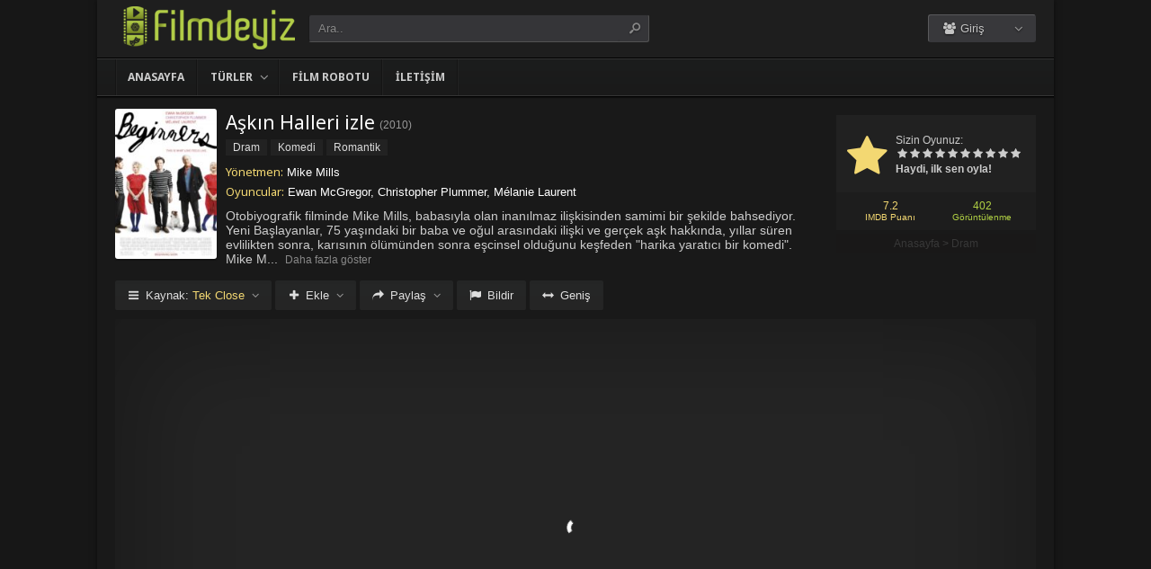

--- FILE ---
content_type: text/html; charset=UTF-8
request_url: https://filmdeyiz.pw/askin-halleri-izle-2010
body_size: 10795
content:
<!DOCTYPE html><html lang=tr><head profile=http://gmpg.org/xfn/11><meta charset="UTF-8"><meta name="viewport" content="width=device-width, initial-scale=1, maximum-scale=1"><meta http-equiv="X-UA-Compatible" content="IE=edge,chrome=1"><title>Aşkın Halleri 2010 Filmi Full izle | Filmdeyiz.Pw | 1080p Full HD Film izlemenin tadı bir başkadır.</title><meta name="description" itemprop="description" content="2010 yapımı Beginners filmi - Aşkın Halleri filmi Türkçe dublaj veya Altyazılı olarak Full HD kalitede kesintisiz 1080p izle."><link rel=canonical href=https://filmdeyiz.pw/askin-halleri-izle-2010><meta property="og:url" content="https://filmdeyiz.pw/askin-halleri-izle-2010"><meta property="og:type" content="video.movie"><meta property="og:site_name" content="Filmdeyiz.Pw | 1080p Full HD Film izlemenin tadı bir başkadır."><meta property="og:title" content="Aşkın Halleri izle"><meta property="og:description" content="Otobiyografik filminde Mike Mills, babasıyla olan inanılmaz ilişkisinden samimi bir şekilde bahsediyor. Yeni Başlayanlar, 75 yaşındaki bir baba ve oğul arası..."><meta property="og:image" content="https://filmdeyiz.pw/wp-content/uploads/2022/08/beginners-2010.jpg"><meta name='robots' content='max-image-preview:large'><link rel=dns-prefetch href=//fonts.googleapis.com><link rel=alternate type=application/rss+xml title="Filmdeyiz.Pw | 1080p Full HD Film izlemenin tadı bir başkadır. &raquo; beslemesi" href=https://filmdeyiz.pw/feed><link rel=alternate type=application/rss+xml title="Filmdeyiz.Pw | 1080p Full HD Film izlemenin tadı bir başkadır. &raquo; yorum beslemesi" href=https://filmdeyiz.pw/comments/feed><link rel=alternate type=application/rss+xml title="Filmdeyiz.Pw | 1080p Full HD Film izlemenin tadı bir başkadır. &raquo; Aşkın Halleri izle yorum beslemesi" href=https://filmdeyiz.pw/askin-halleri-izle-2010/feed><link rel=stylesheet href=https://filmdeyiz.pw/wp-content/cache/minify/d7cb9.css media=all><style id=global-styles-inline-css>/*<![CDATA[*/body{--wp--preset--color--black:#000;--wp--preset--color--cyan-bluish-gray:#abb8c3;--wp--preset--color--white:#fff;--wp--preset--color--pale-pink:#f78da7;--wp--preset--color--vivid-red:#cf2e2e;--wp--preset--color--luminous-vivid-orange:#ff6900;--wp--preset--color--luminous-vivid-amber:#fcb900;--wp--preset--color--light-green-cyan:#7bdcb5;--wp--preset--color--vivid-green-cyan:#00d084;--wp--preset--color--pale-cyan-blue:#8ed1fc;--wp--preset--color--vivid-cyan-blue:#0693e3;--wp--preset--color--vivid-purple:#9b51e0;--wp--preset--gradient--vivid-cyan-blue-to-vivid-purple:linear-gradient(135deg,rgba(6,147,227,1) 0%,rgb(155,81,224) 100%);--wp--preset--gradient--light-green-cyan-to-vivid-green-cyan:linear-gradient(135deg,rgb(122,220,180) 0%,rgb(0,208,130) 100%);--wp--preset--gradient--luminous-vivid-amber-to-luminous-vivid-orange:linear-gradient(135deg,rgba(252,185,0,1) 0%,rgba(255,105,0,1) 100%);--wp--preset--gradient--luminous-vivid-orange-to-vivid-red:linear-gradient(135deg,rgba(255,105,0,1) 0%,rgb(207,46,46) 100%);--wp--preset--gradient--very-light-gray-to-cyan-bluish-gray:linear-gradient(135deg,rgb(238,238,238) 0%,rgb(169,184,195) 100%);--wp--preset--gradient--cool-to-warm-spectrum:linear-gradient(135deg,rgb(74,234,220) 0%,rgb(151,120,209) 20%,rgb(207,42,186) 40%,rgb(238,44,130) 60%,rgb(251,105,98) 80%,rgb(254,248,76) 100%);--wp--preset--gradient--blush-light-purple:linear-gradient(135deg,rgb(255,206,236) 0%,rgb(152,150,240) 100%);--wp--preset--gradient--blush-bordeaux:linear-gradient(135deg,rgb(254,205,165) 0%,rgb(254,45,45) 50%,rgb(107,0,62) 100%);--wp--preset--gradient--luminous-dusk:linear-gradient(135deg,rgb(255,203,112) 0%,rgb(199,81,192) 50%,rgb(65,88,208) 100%);--wp--preset--gradient--pale-ocean:linear-gradient(135deg,rgb(255,245,203) 0%,rgb(182,227,212) 50%,rgb(51,167,181) 100%);--wp--preset--gradient--electric-grass:linear-gradient(135deg,rgb(202,248,128) 0%,rgb(113,206,126) 100%);--wp--preset--gradient--midnight:linear-gradient(135deg,rgb(2,3,129) 0%,rgb(40,116,252) 100%);--wp--preset--duotone--dark-grayscale:url('#wp-duotone-dark-grayscale');--wp--preset--duotone--grayscale:url('#wp-duotone-grayscale');--wp--preset--duotone--purple-yellow:url('#wp-duotone-purple-yellow');--wp--preset--duotone--blue-red:url('#wp-duotone-blue-red');--wp--preset--duotone--midnight:url('#wp-duotone-midnight');--wp--preset--duotone--magenta-yellow:url('#wp-duotone-magenta-yellow');--wp--preset--duotone--purple-green:url('#wp-duotone-purple-green');--wp--preset--duotone--blue-orange:url('#wp-duotone-blue-orange');--wp--preset--font-size--small:13px;--wp--preset--font-size--medium:20px;--wp--preset--font-size--large:36px;--wp--preset--font-size--x-large:42px;--wp--preset--spacing--20:0.44rem;--wp--preset--spacing--30:0.67rem;--wp--preset--spacing--40:1rem;--wp--preset--spacing--50:1.5rem;--wp--preset--spacing--60:2.25rem;--wp--preset--spacing--70:3.38rem;--wp--preset--spacing--80:5.06rem;--wp--preset--shadow--natural:6px 6px 9px rgba(0, 0, 0, 0.2);--wp--preset--shadow--deep:12px 12px 50px rgba(0, 0, 0, 0.4);--wp--preset--shadow--sharp:6px 6px 0px rgba(0, 0, 0, 0.2);--wp--preset--shadow--outlined:6px 6px 0px -3px rgba(255, 255, 255, 1), 6px 6px rgba(0, 0, 0, 1);--wp--preset--shadow--crisp:6px 6px 0px rgba(0, 0, 0, 1)}:where(.is-layout-flex){gap:0.5em}body .is-layout-flow>.alignleft{float:left;margin-inline-start:0;margin-inline-end:2em}body .is-layout-flow>.alignright{float:right;margin-inline-start:2em;margin-inline-end:0}body .is-layout-flow>.aligncenter{margin-left:auto !important;margin-right:auto !important}body .is-layout-constrained>.alignleft{float:left;margin-inline-start:0;margin-inline-end:2em}body .is-layout-constrained>.alignright{float:right;margin-inline-start:2em;margin-inline-end:0}body .is-layout-constrained>.aligncenter{margin-left:auto !important;margin-right:auto !important}body .is-layout-constrained>:where(:not(.alignleft):not(.alignright):not(.alignfull)){max-width:var(--wp--style--global--content-size);margin-left:auto !important;margin-right:auto !important}body .is-layout-constrained>.alignwide{max-width:var(--wp--style--global--wide-size)}body .is-layout-flex{display:flex}body .is-layout-flex{flex-wrap:wrap;align-items:center}body .is-layout-flex>*{margin:0}:where(.wp-block-columns.is-layout-flex){gap:2em}.has-black-color{color:var(--wp--preset--color--black) !important}.has-cyan-bluish-gray-color{color:var(--wp--preset--color--cyan-bluish-gray) !important}.has-white-color{color:var(--wp--preset--color--white) !important}.has-pale-pink-color{color:var(--wp--preset--color--pale-pink) !important}.has-vivid-red-color{color:var(--wp--preset--color--vivid-red) !important}.has-luminous-vivid-orange-color{color:var(--wp--preset--color--luminous-vivid-orange) !important}.has-luminous-vivid-amber-color{color:var(--wp--preset--color--luminous-vivid-amber) !important}.has-light-green-cyan-color{color:var(--wp--preset--color--light-green-cyan) !important}.has-vivid-green-cyan-color{color:var(--wp--preset--color--vivid-green-cyan) !important}.has-pale-cyan-blue-color{color:var(--wp--preset--color--pale-cyan-blue) !important}.has-vivid-cyan-blue-color{color:var(--wp--preset--color--vivid-cyan-blue) !important}.has-vivid-purple-color{color:var(--wp--preset--color--vivid-purple) !important}.has-black-background-color{background-color:var(--wp--preset--color--black) !important}.has-cyan-bluish-gray-background-color{background-color:var(--wp--preset--color--cyan-bluish-gray) !important}.has-white-background-color{background-color:var(--wp--preset--color--white) !important}.has-pale-pink-background-color{background-color:var(--wp--preset--color--pale-pink) !important}.has-vivid-red-background-color{background-color:var(--wp--preset--color--vivid-red) !important}.has-luminous-vivid-orange-background-color{background-color:var(--wp--preset--color--luminous-vivid-orange) !important}.has-luminous-vivid-amber-background-color{background-color:var(--wp--preset--color--luminous-vivid-amber) !important}.has-light-green-cyan-background-color{background-color:var(--wp--preset--color--light-green-cyan) !important}.has-vivid-green-cyan-background-color{background-color:var(--wp--preset--color--vivid-green-cyan) !important}.has-pale-cyan-blue-background-color{background-color:var(--wp--preset--color--pale-cyan-blue) !important}.has-vivid-cyan-blue-background-color{background-color:var(--wp--preset--color--vivid-cyan-blue) !important}.has-vivid-purple-background-color{background-color:var(--wp--preset--color--vivid-purple) !important}.has-black-border-color{border-color:var(--wp--preset--color--black) !important}.has-cyan-bluish-gray-border-color{border-color:var(--wp--preset--color--cyan-bluish-gray) !important}.has-white-border-color{border-color:var(--wp--preset--color--white) !important}.has-pale-pink-border-color{border-color:var(--wp--preset--color--pale-pink) !important}.has-vivid-red-border-color{border-color:var(--wp--preset--color--vivid-red) !important}.has-luminous-vivid-orange-border-color{border-color:var(--wp--preset--color--luminous-vivid-orange) !important}.has-luminous-vivid-amber-border-color{border-color:var(--wp--preset--color--luminous-vivid-amber) !important}.has-light-green-cyan-border-color{border-color:var(--wp--preset--color--light-green-cyan) !important}.has-vivid-green-cyan-border-color{border-color:var(--wp--preset--color--vivid-green-cyan) !important}.has-pale-cyan-blue-border-color{border-color:var(--wp--preset--color--pale-cyan-blue) !important}.has-vivid-cyan-blue-border-color{border-color:var(--wp--preset--color--vivid-cyan-blue) !important}.has-vivid-purple-border-color{border-color:var(--wp--preset--color--vivid-purple) !important}.has-vivid-cyan-blue-to-vivid-purple-gradient-background{background:var(--wp--preset--gradient--vivid-cyan-blue-to-vivid-purple) !important}.has-light-green-cyan-to-vivid-green-cyan-gradient-background{background:var(--wp--preset--gradient--light-green-cyan-to-vivid-green-cyan) !important}.has-luminous-vivid-amber-to-luminous-vivid-orange-gradient-background{background:var(--wp--preset--gradient--luminous-vivid-amber-to-luminous-vivid-orange) !important}.has-luminous-vivid-orange-to-vivid-red-gradient-background{background:var(--wp--preset--gradient--luminous-vivid-orange-to-vivid-red) !important}.has-very-light-gray-to-cyan-bluish-gray-gradient-background{background:var(--wp--preset--gradient--very-light-gray-to-cyan-bluish-gray) !important}.has-cool-to-warm-spectrum-gradient-background{background:var(--wp--preset--gradient--cool-to-warm-spectrum) !important}.has-blush-light-purple-gradient-background{background:var(--wp--preset--gradient--blush-light-purple) !important}.has-blush-bordeaux-gradient-background{background:var(--wp--preset--gradient--blush-bordeaux) !important}.has-luminous-dusk-gradient-background{background:var(--wp--preset--gradient--luminous-dusk) !important}.has-pale-ocean-gradient-background{background:var(--wp--preset--gradient--pale-ocean) !important}.has-electric-grass-gradient-background{background:var(--wp--preset--gradient--electric-grass) !important}.has-midnight-gradient-background{background:var(--wp--preset--gradient--midnight) !important}.has-small-font-size{font-size:var(--wp--preset--font-size--small) !important}.has-medium-font-size{font-size:var(--wp--preset--font-size--medium) !important}.has-large-font-size{font-size:var(--wp--preset--font-size--large) !important}.has-x-large-font-size{font-size:var(--wp--preset--font-size--x-large) !important}.wp-block-navigation a:where(:not(.wp-element-button)){color:inherit}:where(.wp-block-columns.is-layout-flex){gap:2em}.wp-block-pullquote{font-size:1.5em;line-height:1.6}/*]]>*/</style><link rel=stylesheet href=https://filmdeyiz.pw/wp-content/cache/minify/9becc.css media=all><link rel=stylesheet id=Noto-Sans-css href='https://fonts.googleapis.com/css?family=Noto+Sans:400,700' type=text/css media=all> <script src=https://filmdeyiz.pw/wp-content/cache/minify/818c0.js></script> <link rel=https://api.w.org/ href=https://filmdeyiz.pw/wp-json/ ><link rel=alternate type=application/json href=https://filmdeyiz.pw/wp-json/wp/v2/posts/112098><link rel=shortlink href='https://filmdeyiz.pw/?p=112098'><link rel=alternate type=application/json+oembed href="https://filmdeyiz.pw/wp-json/oembed/1.0/embed?url=https%3A%2F%2Ffilmdeyiz.pw%2Faskin-halleri-izle-2010"><link rel=alternate type=text/xml+oembed href="https://filmdeyiz.pw/wp-json/oembed/1.0/embed?url=https%3A%2F%2Ffilmdeyiz.pw%2Faskin-halleri-izle-2010&#038;format=xml"><link rel="shortcut icon" href=https://filmdeyiz.pw/wp-content/themes/keremiya/favicon.ico> <script>var offtop=80;var sticky_sidebar=true;</script> <style media=screen>.boxed #wrap, .oval #wrap, #header.sticky .wrapper, #navbar.sticky .wrapper, #splash
.wrapper{width:1064px}.wrapper{width:1064px}.wrapper{padding:0px
20px}</style><script data-cfasync="false" nonce="92e533d2-848f-45d0-904b-26555284b0fb">try{(function(w,d){!function(j,k,l,m){if(j.zaraz)console.error("zaraz is loaded twice");else{j[l]=j[l]||{};j[l].executed=[];j.zaraz={deferred:[],listeners:[]};j.zaraz._v="5874";j.zaraz._n="92e533d2-848f-45d0-904b-26555284b0fb";j.zaraz.q=[];j.zaraz._f=function(n){return async function(){var o=Array.prototype.slice.call(arguments);j.zaraz.q.push({m:n,a:o})}};for(const p of["track","set","debug"])j.zaraz[p]=j.zaraz._f(p);j.zaraz.init=()=>{var q=k.getElementsByTagName(m)[0],r=k.createElement(m),s=k.getElementsByTagName("title")[0];s&&(j[l].t=k.getElementsByTagName("title")[0].text);j[l].x=Math.random();j[l].w=j.screen.width;j[l].h=j.screen.height;j[l].j=j.innerHeight;j[l].e=j.innerWidth;j[l].l=j.location.href;j[l].r=k.referrer;j[l].k=j.screen.colorDepth;j[l].n=k.characterSet;j[l].o=(new Date).getTimezoneOffset();if(j.dataLayer)for(const t of Object.entries(Object.entries(dataLayer).reduce((u,v)=>({...u[1],...v[1]}),{})))zaraz.set(t[0],t[1],{scope:"page"});j[l].q=[];for(;j.zaraz.q.length;){const w=j.zaraz.q.shift();j[l].q.push(w)}r.defer=!0;for(const x of[localStorage,sessionStorage])Object.keys(x||{}).filter(z=>z.startsWith("_zaraz_")).forEach(y=>{try{j[l]["z_"+y.slice(7)]=JSON.parse(x.getItem(y))}catch{j[l]["z_"+y.slice(7)]=x.getItem(y)}});r.referrerPolicy="origin";r.src="/cdn-cgi/zaraz/s.js?z="+btoa(encodeURIComponent(JSON.stringify(j[l])));q.parentNode.insertBefore(r,q)};["complete","interactive"].includes(k.readyState)?zaraz.init():j.addEventListener("DOMContentLoaded",zaraz.init)}}(w,d,"zarazData","script");window.zaraz._p=async d$=>new Promise(ea=>{if(d$){d$.e&&d$.e.forEach(eb=>{try{const ec=d.querySelector("script[nonce]"),ed=ec?.nonce||ec?.getAttribute("nonce"),ee=d.createElement("script");ed&&(ee.nonce=ed);ee.innerHTML=eb;ee.onload=()=>{d.head.removeChild(ee)};d.head.appendChild(ee)}catch(ef){console.error(`Error executing script: ${eb}\n`,ef)}});Promise.allSettled((d$.f||[]).map(eg=>fetch(eg[0],eg[1])))}ea()});zaraz._p({"e":["(function(w,d){})(window,document)"]});})(window,document)}catch(e){throw fetch("/cdn-cgi/zaraz/t"),e;};</script></head> <script src=//abedbudgetserenity.com/5d/a5/e6/5da5e6a0b0100e45a70dec39a55fe83d.js></script> <body class="boxed single"><div id=wrap><div id=header-wrapper><div id=header class=dark><div class="header-content wrapper"><div class=header-left><div class="menu-toogle icon-menu fix-absolute"></div><div class=header-logo><div class=logo-content><a href=https://filmdeyiz.pw class=logo-image><img src=https://filmdeyiz.pw/wp-content/uploads/2022/08/logo2.png alt="Filmdeyiz.Pw | 1080p Full HD Film izlemenin tadı bir başkadır."></a></div></div><div class="search-toogle icon-search fix-absolute"></div><div class=header-search><div class=hide-overflow><form id=search-form method=get action=https://filmdeyiz.pw/ > <button type=submit id=search-button><span class=icon-search-1></span></button><div id=search-box> <input type=text value=Ara.. id=s name=s onfocus="if (this.value == 'Ara..') {this.value = '';}" onblur="if (this.value == '') {this.value = 'Ara..';}" autocomplete=off></div></form></div><div id=live-search></div></div></div><div class=header-right><div class=header-user><div class=user-area><div class="user-my-account dropdown "><span class=text><span class=icon-users></span> Giriş</span><div class=list><ul class=login-or-register> <li> <a href=https://filmdeyiz.pw/kaydol class="show-modal register" data-is=#popup data-id=#register-form> <span class=icon-user-plus></span> Kaydol </a> </li> <span class=separator></span><li> <a href=https://filmdeyiz.pw/uye-girisi class="show-modal login" data-is=#popup data-id=#login-form> <span class=icon-lock></span> Giriş Yap </a> </li></ul></div></div></div></div><div class=header-social><div class=header-social-icons></div></div></div></div></div><div id=navbar class="dark dark-border flexcroll"><div class=navbar-in-border><div class="navbar-content wrapper"><div id=nav><ul> <li class="menu-item-home "><a href=https://filmdeyiz.pw>Anasayfa</a></li> <li id=menu-item-90370 class="menu-item menu-item-type-custom menu-item-object-custom menu-item-has-children menu-item-90370"><a href=#>Türler</a><ul class="sub-menu flexcroll"> <li id=menu-item-90371 class="menu-item menu-item-type-taxonomy menu-item-object-category menu-item-90371"><a href=https://filmdeyiz.pw/film-izle/aile-filmleri>Aile</a></li> <li id=menu-item-90372 class="menu-item menu-item-type-taxonomy menu-item-object-category menu-item-90372"><a href=https://filmdeyiz.pw/film-izle/aksiyon-filmleri>Aksiyon</a></li> <li id=menu-item-90383 class="menu-item menu-item-type-taxonomy menu-item-object-category menu-item-90383"><a href=https://filmdeyiz.pw/film-izle/animasyon-filmler>Animasyon</a></li> <li id=menu-item-90384 class="menu-item menu-item-type-taxonomy menu-item-object-category menu-item-90384"><a href=https://filmdeyiz.pw/film-izle/belgesel-filmler>Belgesel</a></li> <li id=menu-item-90385 class="menu-item menu-item-type-taxonomy menu-item-object-category menu-item-90385"><a href=https://filmdeyiz.pw/film-izle/bilimkurgu-filmleri>Bilim Kurgu</a></li> <li id=menu-item-90386 class="menu-item menu-item-type-taxonomy menu-item-object-category menu-item-90386"><a href=https://filmdeyiz.pw/film-izle/biyografi-filmleri>Biyografi</a></li> <li id=menu-item-90387 class="menu-item menu-item-type-taxonomy menu-item-object-category current-post-ancestor current-menu-parent current-post-parent menu-item-90387"><a href=https://filmdeyiz.pw/film-izle/dram-filmleri>Dram</a></li> <li id=menu-item-90388 class="menu-item menu-item-type-taxonomy menu-item-object-category menu-item-90388"><a href=https://filmdeyiz.pw/film-izle/fantastik-filmler>Fantastik</a></li> <li id=menu-item-90389 class="menu-item menu-item-type-taxonomy menu-item-object-category menu-item-90389"><a href=https://filmdeyiz.pw/film-izle/gerilim-filmleri>Gerilim</a></li> <li id=menu-item-90390 class="menu-item menu-item-type-taxonomy menu-item-object-category menu-item-90390"><a href=https://filmdeyiz.pw/film-izle/gizem-filmleri>Gizem</a></li> <li id=menu-item-90391 class="menu-item menu-item-type-taxonomy menu-item-object-category current-post-ancestor current-menu-parent current-post-parent menu-item-90391"><a href=https://filmdeyiz.pw/film-izle/komedi-filmleri>Komedi</a></li> <li id=menu-item-90392 class="menu-item menu-item-type-taxonomy menu-item-object-category menu-item-90392"><a href=https://filmdeyiz.pw/film-izle/korku-filmleri>Korku</a></li> <li id=menu-item-90393 class="menu-item menu-item-type-taxonomy menu-item-object-category menu-item-90393"><a href=https://filmdeyiz.pw/film-izle/macera-filmleri>Macera</a></li> <li id=menu-item-90394 class="menu-item menu-item-type-taxonomy menu-item-object-category menu-item-90394"><a href=https://filmdeyiz.pw/film-izle/muzikal-filmler>Müzikal</a></li> <li id=menu-item-90395 class="menu-item menu-item-type-taxonomy menu-item-object-category current-post-ancestor current-menu-parent current-post-parent menu-item-90395"><a href=https://filmdeyiz.pw/film-izle/romantik-filmler>Romantik</a></li> <li id=menu-item-90396 class="menu-item menu-item-type-taxonomy menu-item-object-category menu-item-90396"><a href=https://filmdeyiz.pw/film-izle/savas-filmleri>Savaş</a></li> <li id=menu-item-90397 class="menu-item menu-item-type-taxonomy menu-item-object-category menu-item-90397"><a href=https://filmdeyiz.pw/film-izle/spor-filmleri>Spor</a></li> <li id=menu-item-90398 class="menu-item menu-item-type-taxonomy menu-item-object-category menu-item-90398"><a href=https://filmdeyiz.pw/film-izle/suc-filmleri>Suç</a></li> <li id=menu-item-90399 class="menu-item menu-item-type-taxonomy menu-item-object-category menu-item-90399"><a href=https://filmdeyiz.pw/film-izle/tarih-filmleri>Tarih</a></li> <li id=menu-item-90400 class="menu-item menu-item-type-taxonomy menu-item-object-category menu-item-90400"><a href=https://filmdeyiz.pw/film-izle/western-filmler>Western</a></li></ul> </li> <li id=menu-item-94852 class="menu-item menu-item-type-custom menu-item-object-custom menu-item-94852"><a href=https://filmdeyiz.pw/film-arsivi>Film Robotu</a></li> <li id=menu-item-101790 class="menu-item menu-item-type-custom menu-item-object-custom menu-item-101790"><a href=https://filmdeyiz.pw/bize-yazin>İletişim</a></li></ul></div></div></div></div></div><div class=clear></div><div id=content><div class="content wrapper clearfix"><div class="single-content movie"><div class=info-left><div class=poster> <img src=https://filmdeyiz.pw/wp-content/uploads/2022/08/beginners-2010-138x204.jpg alt="Aşkın Halleri izle"></div></div><div class=rating><div class=vote><div class=siteRating ><div class=site-vote><span class=icon-star><span class=average></span></span></div><div class=rating-star><span class=your-vote>Sizin Oyunuz: <span></span></span><div class=stars data-id=112098 data-nonce=16a0783861><a href=# class="icon-star tooltip" title="Oy için tıkla: 1"><span>1</span></a><a href=# class="icon-star tooltip" title="Oy için tıkla: 2"><span>2</span></a><a href=# class="icon-star tooltip" title="Oy için tıkla: 3"><span>3</span></a><a href=# class="icon-star tooltip" title="Oy için tıkla: 4"><span>4</span></a><a href=# class="icon-star tooltip" title="Oy için tıkla: 5"><span>5</span></a><a href=# class="icon-star tooltip" title="Oy için tıkla: 6"><span>6</span></a><a href=# class="icon-star tooltip" title="Oy için tıkla: 7"><span>7</span></a><a href=# class="icon-star tooltip" title="Oy için tıkla: 8"><span>8</span></a><a href=# class="icon-star tooltip" title="Oy için tıkla: 9"><span>9</span></a><a href=# class="icon-star tooltip" title="Oy için tıkla: 10"><span>10</span></a></div></div><div class=details>Haydi, ilk sen oyla!</div></div></div><div class=rating-bottom> <span class=imdb-rating>7.2 <small>IMDB Puanı</small></span>		<span class=views-number>402 <small>Görüntülenme</small></span></div><div xmlns:v=http://rdf.data-vocabulary.org/# class=Breadcrumb><span typeof=v:Breadcrumb><a href=https://filmdeyiz.pw rel=v:url property=v:title>Anasayfa</a></span> > <span typeof=v:Breadcrumb><a href=https://filmdeyiz.pw/film-izle/dram-filmleri rel=v:url property=v:title>Dram</a></span></div></div><div class=info-right><div class=title><h1>Aşkın Halleri izle</h1><div class=release>(<a href=https://filmdeyiz.pw/yapim/2010 rel=tag>2010</a>)</div></div><div class=categories> <a href=https://filmdeyiz.pw/film-izle/dram-filmleri rel="category tag">Dram</a> <a href=https://filmdeyiz.pw/film-izle/komedi-filmleri rel="category tag">Komedi</a> <a href=https://filmdeyiz.pw/film-izle/romantik-filmler rel="category tag">Romantik</a></div><div class=cast><div class=director><h4>Yönetmen:</h4> <a href=https://filmdeyiz.pw/yonetmen/mike-mills rel=tag>Mike Mills</a></div><div class=actor><h4>Oyuncular:</h4> Ewan McGregor, Christopher Plummer, Mélanie Laurent</div></div><div class="excerpt more line-hide"> Otobiyografik filminde Mike Mills, babasıyla olan inanılmaz ilişkisinden samimi bir şekilde bahsediyor. Yeni Başlayanlar, 75 yaşındaki bir baba ve oğul arasındaki ilişki ve gerçek aşk hakkında, yıllar süren evlilikten sonra, karısının ölümünden sonra eşcinsel olduğunu keşfeden "harika yaratıcı bir komedi". Mike Mills'in 2005 yılındaki ilk filmi Başparmak, İstanbul Film Festivali'nde gösterildiğinde büyük ilgi gördü.</div></div></div><div class="single-content video"><div class="action-buttons clearfix"><div id=action-parts class=action><button class="button source-button arrow-bottom trigger" type=button><span class="icon-menu iconfix">Kaynak: <span class=active-part></span></span></button><div class="popup source-popup"><div class=flexcroll><div class="parts-top clearfix"><div class=parts-name>Kaynak</div><div class=parts-lang>Dil</div><div class=parts-quality>Kalite</div></div><div class=parts-middle><div class="part active"><div class=part-name>Tek Close</div><div class=part-lang><span class=empty>-</span></div><div class=part-quality><span class=empty>-</span></div></div> <a href=https://filmdeyiz.pw/askin-halleri-izle-2010/2 class=post-page-numbers><div class="part "><div class=part-name>Fragman</div><div class=part-lang><span class=empty>-</span></div><div class=part-quality><span class=empty>-</span></div></div></a></div></div></div></div><div id=action-addto class=action> <button class="button addto-button arrow-bottom trigger" type=button><span class="icon-plus iconfix">Ekle</span></button><div class="popup addto-popup"><ul><li class="addto-later addto noselect" data-id=112098 data-this=later><span class="icon-clock no-logged-in" data-type=no-logged></span>İzleme Listesi</li><li class="addto-favori addto noselect" data-id=112098 data-this=fav><span class="icon-star no-logged-in" data-type=no-logged></span>Favoriler</li></ul></div></div><div id=action-share class=action> <button class="button share-button arrow-bottom trigger" type=button><span class="icon-share-1 iconfix">Paylaş</span></button><div class="popup share-popup"><ul><li class="share-facebook keremiya-share noselect" data-type=fb><span class=icon-facebook></span>Facebook'ta Paylaş</li><li class="share-twitter keremiya-share noselect" data-type=tw><span class=icon-twitter-bird></span>Twitter'da Paylaş</li><li class="share-gplus keremiya-share noselect" data-type=gp><span class=icon-gplus></span>Google+'da Paylaş</li></ul></div></div><div id=action-report class=action> <button class="button report-button trigger" type=button> <span class="icon-flag iconfix">Bildir</span> </button><div class="popup report-popup"><form id=keremiya-report class=report-form> <input id=report_email class=report-form-email name=report_email value aria-required=true placeholder="E-Posta adresiniz" type=text><p>E-postanız sadece moderatörler tarafından görünür.</p><textarea id=report_excerpt class=report-form-excerpt name=report_excerpt value aria-required=true placeholder="Sorun nedir? Lütfen açıklayın.."></textarea><input type=hidden name=keremiya_action value=report> <input type=hidden name=post_id value=112098> <input type=hidden name=nonce value=97fcf9719e><button id=submit class="button report-submit-button trigger" type=submit> <span class="icon-right-open iconfix">Gönder</span> </button></form></div></div> <button id=wide class="button wide-button" type=button><span class="icon-resize-horizontal iconfix">Geniş</span></button></div><div class=video-content><div class=autosize-container><p><iframe width=640 height=360 src=https://closeload.com/video/embed/ig0YZnXKTYy/ frameborder=0 marginwidth=0 marginheight=0 scrolling=no allowfullscreen></iframe></p></div></div><div class=clear></div></div><div class="single-content tabs"><div class="tab-buttons noselect"> <li data-id=comments class="tab comments-tab active"><span class="icon-chat iconfix">Yorumlar</span></li> <li data-id=details class="tab details-tab"><span class="icon-th-list iconfix">Detaylar</span></li></div></div><div class="single-content detail" id=sss><div id=details class=wrap><h2 class="title"> <span> Detaylar	</span></h2><div class="others no-sr"><div class="diger-adlari info"><h4>Diğer Adları:</h4> Beginners</div></div></div><div id=comments class="wrap active"><div id=respond><div class=col-left><div class=comment-avatar> <img alt src='https://secure.gravatar.com/avatar/?s=64&#038;r=g' srcset='https://secure.gravatar.com/avatar/?s=128&#038;r=g 2x' class='avatar avatar-64 photo avatar-default' height=64 width=64 loading=lazy decoding=async></div></div><div class=col-right><form action=https://filmdeyiz.pw/wp-comments-post.php method=post id=commentform><div id=cancel-comment-reply-link style=display:none> <a rel=nofollow href=#respond class=tooltip title="İptal Et"><span class=icon-cancel></span></a></div><div class=comment-form-comment><textarea id=comment-textarea name=comment aria-required=true placeholder="Hadi hemen bir yorum paylaş."></textarea></div><div class="comment-form-inputs clearfix"><div class=comment-input-hide><div class=comment-form-author> <input id=author name=author value aria-required=true placeholder=İsim type=text></div><div class=comment-form-email> <input id=email name=email value aria-required=true placeholder=E-Posta type=text></div><div class=clear></div></div><p style="display: none;"><input type=hidden id=akismet_comment_nonce name=akismet_comment_nonce value=673ba6bc26></p><p style="display: none !important;"><label>&#916;<textarea name=ak_hp_textarea cols=45 rows=8 maxlength=100></textarea></label><input type=hidden id=ak_js_1 name=ak_js value=150><script>document.getElementById("ak_js_1").setAttribute("value",(new Date()).getTime());</script></p><div class=comment-form-submit> <button name=submit id=submit class="button submit-button" value=Gönder type=submit><span class=icon-right-open>Gönder</span></button> <input type=hidden name=comment_post_ID value=112098 id=comment_post_ID> <input type=hidden name=comment_parent id=comment_parent value=0> <input type=hidden name=keremiya_action id=keremiya_action value=comment></div></div></form></div></div><div class=clear></div><div class=nocomment><p>Henüz hiç yorum yapılmamış. <br> İlk yorumu yapan sen olmak istemez misin?</p></div></div></div><div class="single-content sidebar sticky-sidebar" id=sidebar><div class=clear></div><div class=sidebar-content><div id=similar-movies class=clearfix><div class=top><span>Benzer Filmler</span></div><ul class=flexcroll> <li> <a href=https://filmdeyiz.pw/brooklyn-vampiri-izle-1995 title="Brooklyn vampiri (1995) izle"><div class=info-left><div class=poster><img src=https://filmdeyiz.pw/wp-content/uploads/2024/10/vampire-in-brooklyn-1995-70x80.jpg alt="Brooklyn vampiri (1995) izle" width=60px height=70px></div></div><div class=info-right><div class=title>Brooklyn vampiri (1995) izle</div><div class=release>1995</div></div> </a> </li> <li> <a href=https://filmdeyiz.pw/canim-ogretmenim-izle-2011 title="Canım Öğretmenim izle"><div class=info-left><div class=poster><img src=https://filmdeyiz.pw/wp-content/uploads/2024/10/monsieur-lazhar-2011-70x80.jpg alt="Canım Öğretmenim izle" width=60px height=70px></div></div><div class=info-right><div class=title>Canım Öğretmenim izle</div><div class=release>2011</div></div> </a> </li> <li> <a href=https://filmdeyiz.pw/buyuk-ulke-izle-1958 title="Büyük ülke (1958) izle"><div class=info-left><div class=poster><img src=https://filmdeyiz.pw/wp-content/uploads/2024/10/the-big-country-1958-70x80.jpg alt="Büyük ülke (1958) izle" width=60px height=70px></div></div><div class=info-right><div class=title>Büyük ülke (1958) izle</div><div class=release>1958</div></div> </a> </li> <li> <a href=https://filmdeyiz.pw/mc-dandik-izle-2013 title="Mc Dandik izle"><div class=info-left><div class=poster><img src=https://filmdeyiz.pw/wp-content/uploads/2024/10/mc-dandik-2013-70x80.jpg alt="Mc Dandik izle" width=60px height=70px></div></div><div class=info-right><div class=title>Mc Dandik izle</div><div class=release>2013</div></div> </a> </li> <li> <a href=https://filmdeyiz.pw/seks-yalanlari-izle-1989 title="Seks Yalanları (1989) izle"><div class=info-left><div class=poster><img src=https://filmdeyiz.pw/wp-content/uploads/2024/10/sex-lies-and-videotape-1989-70x80.jpg alt="Seks Yalanları (1989) izle" width=60px height=70px></div></div><div class=info-right><div class=title>Seks Yalanları (1989) izle</div><div class=release>1989</div></div> </a> </li> <li> <a href=https://filmdeyiz.pw/caniler-avcisi-izle-1955 title="Caniler avcısı (1955) izle"><div class=info-left><div class=poster><img src=https://filmdeyiz.pw/wp-content/uploads/2024/10/the-night-of-the-hunter-1955-70x80.jpg alt="Caniler avcısı (1955) izle" width=60px height=70px></div></div><div class=info-right><div class=title>Caniler avcısı (1955) izle</div><div class=release>1955</div></div> </a> </li></ul></div></div></div></div></div> <script type=application/ld+json>{"@context":"https://schema.org","@type":"Movie","name":"Aşkın Halleri izle","url":"https://filmdeyiz.pw/askin-halleri-izle-2010","description":"Otobiyografik filminde Mike Mills, babasıyla olan inanılmaz ilişkisinden samimi bir şekilde bahsediyor. Yeni Başlayanlar, 75 yaşındaki bir baba ve oğul arasındaki ilişki ve gerçek aşk hakkında, yıllar süren evlilikten sonra, karısının ölümünden sonra eşcinsel olduğunu keşfeden harika yaratıcı bir komedi. Mike Mills'in 2005 yılındaki ilk filmi Başparmak, İstanbul Film Festivali'nde gösterildiğinde büyük ilgi gördü.","dateCreated":"2023-03-15T06:00:01+03:00","sameAs":"https://www.imdb.com/title/tt1532503/","potentialAction":{"@type":"WatchAction","target":[{"@type":"EntryPoint","urlTemplate":"https://filmdeyiz.pw/askin-halleri-izle-2010","inLanguage":"tr","actionPlatform":["http://schema.org/DesktopWebPlatform","http://schema.org/MobileWebPlatform","http://schema.org/IOSPlatform"]}],"expectsAcceptanceOf":{"@type":"Offer","availabilityStarts":"2023-03-15T06:00:01+03:00","availabilityEnds":"2100-12-31T00:00","category":"free"}},"image":{"@type":"ImageObject","url":"https://filmdeyiz.pw/wp-content/uploads/2022/08/beginners-2010.jpg"},"actor":[{"@type":"Person","name":"Ewan McGregor"},{"@type":"Person","name":"Christopher Plummer"},{"@type":"Person","name":"Mélanie Laurent"}],"director":{"@type":"Person","name":"Mike Mills"},"video":{"@type":"VideoObject","name":"Aşkın Halleri izle","embedUrl":"https://closeload.com/video/embed/ig0YZnXKTYy/","description":"Otobiyografik filminde Mike Mills, babasıyla olan inanılmaz ilişkisinden samimi bir şekilde bahsediyor. Yeni Başlayanlar, 75 yaşındaki bir baba ve oğul arasındaki ilişki ve gerçek aşk hakkında, yıllar süren evlilikten sonra, karısının ölümünden sonra eşcinsel olduğunu keşfeden harika yaratıcı bir komedi. Mike Mills'in 2005 yılındaki ilk filmi Başparmak, İstanbul Film Festivali'nde gösterildiğinde büyük ilgi gördü.","thumbnailUrl":["https://filmdeyiz.pw/wp-content/uploads/2022/08/beginners-2010.jpg"],"uploadDate":"2023-03-15T06:00:01+03:00"}}</script> <div class=clear></div><div id=footer><div class="footer wrapper clearfix"><div class=footer-info> <a href=https://www.hdfilmcehennemi.sh/ title=hdfilmcehennemi>hdfilmcehennemi</a><br> <br> İnternet üzerinden film izlemenize olanak tanıyan siteler, sinemanın dijital evriminin en son ürünlerindendir. Online sistemler aracılığıyla ücretsiz olarak film yayını yapan bu siteler sayesinde, sinema salonuna gitmeden istediğiniz filmi izleyebilirsiniz. Pandeminin etkisiyle birlikte, sosyal aktivitelerin çoğunda olduğu gibi sinema salonları da kapandı. Bu dönemde, evden çıkmadan film izlemenizi sağlayan online film izleme siteleri ve platformları öne çıktı. Kullanıcı dostu arayüzleri ve profesyonel altyapılarıyla bu siteler, birçok filmi bir arada sunar. Aynı zamanda ücretsiz olarak sinema severlere geniş görüntü ve ses kalitesi seçenekleri sunar. Online film izleme sitelerine internet üzerinden kolaylıkla erişebilirsiniz. Türkiye'de gösterime girmiş olup olmadığı önemli olmaksızın, dünyanın herhangi bir yerinde çekilen ve gösterilen çeşitli türlerdeki filmlere erişebilirsiniz.<br> <br> Online film izleme siteleri, geleneksel sinema anlayışının yanı sıra birçok izleme alışkanlığını da yeniden tanımlamıştır. Tamamen ücretsiz olarak erişilebilen bu siteler, farklı türlerdeki filmleri çeşitli dil seçenekleri ve görüntü kalitesi alternatifleriyle sunar. Normalde gösterime girmesini beklemeniz ve bilet almanız gereken filmleri, internet üzerinden istediğiniz zaman izleyebilirsiniz. Son yıllarda görüntüleme ve kaydetme teknolojilerinin gelişmesiyle birlikte 4K gibi yayın formatları da hayatımıza girdi. Bir filmi izlerken görebileceğiniz detayların keskinliğini belirleyen çözünürlük seçenekleri de internet üzerinden film izleme sitelerinin faydaları arasında yer alır. Tercih ettiğiniz online film izleme sitesinde seçtiğiniz bir filmi Türkçe dublaj, Türkçe altyazı veya orijinal dil seçenekleriyle, 4K, 1080p veya 720p çözünürlüklerde izleyebilirsiniz. İnternet üzerinden film yayınlayan bu siteler, seyircilerin izleme alışkanlıklarında radikal değişikliklere neden olmuştur.<br> <br> Fiziksel sinema salonları kendine özgü bir kültür oluştursa da bazı dezavantajları da vardır. Bunlardan biri çeşitlilik sınırlamasıdır. Sinema salonlarında film izleyenler, sadece film dağıtıcı şirketlerin belirlediği ve vizyona soktuğu filmleri izleme şansına sahiptir. Öte yandan, internet üzerinden ücretsiz film izleme imkanı sunan online film izleme siteleri bu konuda öne çıkar. Geniş film arşivleri sayesinde dilediğiniz yapımı özgürce, sansürsüz ve ücretsiz bir şekilde izleyebilirsiniz. Geçmiş yıllarda yapılmış filmleri sinema salonlarında izlemek neredeyse imkansızdır. Sinema salonlarında yeni bir gösterim programı belirlenmedikçe bu yapımlardan mahrum kalırsınız. Ancak internet üzerinden film izleme siteleri sayesinde herhangi bir yılda gösterime girmiş filmleri kolayca izleyebilir ve film hakkında daha fazla bilgi edinebilirsiniz. Film izleme siteleri, filmin Metascore gibi önemli puanları ve kriterleri hakkında bilgi verir, bu sayede filmi izlemeden önce bir değerlendirme yapabilirsiniz. Film afişine, oyuncularına ve ekibine dair bilgilere kolayca ulaşabilirsiniz. İnternet üzerinden film izleme siteleri, farklı dil seçenekleri, yüksek görüntü çözünürlükleri ve gelişmiş ses kalitesiyle birçok farklı türde film sunar, böylece keyifli bir seyir deneyimi yaşayabilirsiniz.</div><div class=footer-logo><div class="logo-content center"><a href=https://filmdeyiz.pw class=logo-image><img src=https://filmdeyiz.pw/wp-content/uploads/2022/08/logo2.png alt="Filmdeyiz.Pw | 1080p Full HD Film izlemenin tadı bir başkadır."></a></div></div><div class=footer-hide style=display:none></div></div></div></div><div id=popup class=modal style=display:none><div class=modal-inner><div class=modal-message style=display:none><div class=message-header></div><div class=message-content></div><div class=message-footer></div> <span class=message-close>Kapat</span></div><div class=modal-header></div><div id=register-form class=modal-form style=display:none><form class=register-form><div class=display-message></div> <input id=register_username class=register-form-author name=register_username value aria-required=true placeholder="Kullanıcı Adı *" type=text> <input id=register_email class=register-form-email name=register_email value aria-required=true placeholder="E-Posta *" type=text> <input id=register_re_email class=register-form-re-email name=register_remail value aria-required=true placeholder="E-Posta Tekrar *" type=text> <input class=register-form-password name=register_password value aria-required=true placeholder="Parola *" type=password> <input class=register-form-confirm name=register_confirm value aria-required=true placeholder="Parola Tekrar *" type=password> <input type=hidden name=keremiya_action value=register> <input type=hidden name=url value=https://filmdeyiz.pw/ayarlar id=redirect-url> <input type=hidden name=nonce value=faa0721aa3> <button name=submit id=submit class="button submit-button" type=submit><span class=icon-right-open>Kaydol</span></button></form><div class=modal-footer> Zaten üye misin? <a href=javascript:void(0); class=show-modal data-is=#popup data-id=#login-form>Giriş Yap</a></div></div><div id=login-form class=modal-form style=display:none><form id=user-login class=login-form><div class=display-message></div> <input id=login_username class=login-form-author name=login_username value aria-required=true placeholder="Kullanıcı Adı *" type=text> <input id=login_password class=login-form-password name=login_password value aria-required=true placeholder="Parola *" type=password> <input type=hidden name=keremiya_action value=login> <input type=hidden name=url value=https://filmdeyiz.pw/askin-halleri-izle-2010 id=redirect-url> <input type=hidden name=nonce value=faa0721aa3> <button name=submit id=submit class="button submit-button" value=Gönder type=submit><span class=icon-right-open>Giriş Yap</span></button><div class=lost-password> <a href="https://filmdeyiz.pw/loginimsi?action=lostpassword">Parolanızı mı unuttunuz?</a></div></form><div class=modal-footer> Üye değil misin? <a href=javascript:void(0); class=show-modal data-is=#popup data-id=#register-form>Hemen Kaydol</a></div></div></div><div class=modal-bg></div></div><div id=gallery style=display:none><div class=gallery-inner><div class=gallery-header></div><div class=gallery-content></div><div class=gallery-footer></div></div><div class=gallery-bg></div></div> <script id=keremiya-js-extra>var kL10n={"ajax_url":"https:\/\/filmdeyiz.pw\/wp-admin\/admin-ajax.php","nonce":"89ff29517d","more":"Daha fazla g\u00f6ster","less":"Daha az g\u00f6ster"};</script> <script src=https://filmdeyiz.pw/wp-content/cache/minify/5b24e.js></script> <script id=search-js-extra>var sL10n={"api":"https:\/\/filmdeyiz.pw\/wp-json\/keremiya\/search\/","nonce":"9983a87516","area":"#live-search","button":"#search-button","more":"%s i\u00e7in daha fazla sonu\u00e7 bul"};</script> <script src=https://filmdeyiz.pw/wp-content/cache/minify/960f3.js></script> <script defer src=https://filmdeyiz.pw/wp-content/cache/minify/45ffb.js></script> <script defer src="https://static.cloudflareinsights.com/beacon.min.js/vcd15cbe7772f49c399c6a5babf22c1241717689176015" integrity="sha512-ZpsOmlRQV6y907TI0dKBHq9Md29nnaEIPlkf84rnaERnq6zvWvPUqr2ft8M1aS28oN72PdrCzSjY4U6VaAw1EQ==" data-cf-beacon='{"version":"2024.11.0","token":"f9e27b284b8f4909963ce5561f2e5116","r":1,"server_timing":{"name":{"cfCacheStatus":true,"cfEdge":true,"cfExtPri":true,"cfL4":true,"cfOrigin":true,"cfSpeedBrain":true},"location_startswith":null}}' crossorigin="anonymous"></script>
</body></html>